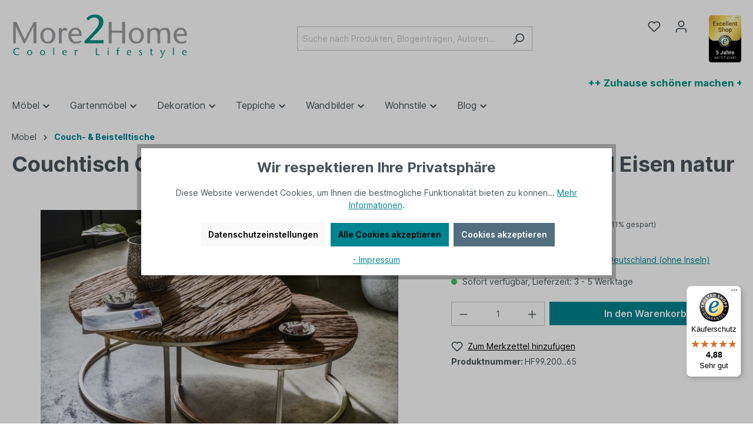

--- FILE ---
content_type: text/javascript
request_url: https://eu1-config.doofinder.com/2.x/b2ed5c65-341a-4c53-b7cb-92e1b52a317c.js
body_size: 653
content:
(function (l, a, y, e, r, s, _) {
  l['DoofinderAppsObject'] = r; l[r] = l[r] || function () { (l[r].q = l[r].q || []).push(arguments) };
  s = a.createElement(y); s.async = 1; s.src = e; _ = a.getElementsByTagName(y)[0]; _.parentNode.insertBefore(s, _)
})(window, document, 'script', 'https://cdn.doofinder.com/apps/loader/2.x/loader.min.js', 'doofinderApp');

doofinderApp("config", "store", "b2ed5c65-341a-4c53-b7cb-92e1b52a317c")
doofinderApp("config", "zone", "eu1")

doofinderApp("config", "settings",
[{"vsn":"1.0","apps":[{"name":"layer","type":"search","options":{"trigger":"input.form-control.header-search-input","zone":"eu1","url_hash":false},"overrides":{"autoload":{"mobile":null,"desktop":null},"layout":"Floating","custom_css":{"mobile":[""],"desktop":[""]},"custom_properties":{"mobile":["--df-accent-primary: #00907d;\n--df-accent-primary-hover: #007767;\n--df-accent-primary-active: #005D51;"],"desktop":["--df-accent-primary: #00907d;\n--df-accent-primary-hover: #007767;\n--df-accent-primary-active: #005D51;"]},"search_query_retention":true}}],"settings":{"defaults":{"currency":"EUR","language":"de","hashid":"b60de5bb0456988c0af52fc94c120335"},"account_code":"57a532300f32c3d0eab266cba1551d","search_engines":{"de":{"EUR":"b60de5bb0456988c0af52fc94c120335"}},"checkout_css_selector":null,"checkout_summary_urls":[],"checkout_confirmation_urls":[],"sales_api_integration":null,"require_cookies_consent":false,"page_type_mappings":[{"id":9075,"type":"home","match_conditions":[]},{"id":59610,"type":"product_pages","match_conditions":[]},{"id":110145,"type":"category_pages","match_conditions":[]},{"id":160680,"type":"shopping_cart","match_conditions":[]}],"register_visits":true,"register_checkouts":true,"ga4_integration":false,"integrations_list":[],"platform_integration_type":"shopware_app"}}])

--- FILE ---
content_type: text/javascript
request_url: https://widgets.trustedshops.com/js/XCD158C93B1835F23811E336BA39989B0.js
body_size: 1370
content:
((e,t)=>{const r={shopInfo:{tsId:"XCD158C93B1835F23811E336BA39989B0",name:"More2Home",url:"www.more2home.de",language:"de",targetMarket:"DEU",ratingVariant:"WIDGET",eTrustedIds:{accountId:"acc-e7494cb1-1791-4ce1-941e-ed441220d2e7",channelId:"chl-030b809c-6392-4be0-9faa-cd7209b41283"},buyerProtection:{certificateType:"CLASSIC",certificateState:"PRODUCTION",mainProtectionCurrency:"EUR",classicProtectionAmount:100,maxProtectionDuration:30,plusProtectionAmount:2e4,basicProtectionAmount:100,firstCertified:"2015-08-19 00:00:00"},reviewSystem:{rating:{averageRating:4.88,averageRatingCount:24,overallRatingCount:424,distribution:{oneStar:0,twoStars:0,threeStars:0,fourStars:3,fiveStars:21}},reviews:[{average:5,buyerStatement:"Sehr hilfsbereite Mitarbeiter, super freundlich 😀",rawChangeDate:"2026-01-16T17:38:51.000Z",changeDate:"16.1.2026",transactionDate:"20.12.2025"},{average:4,rawChangeDate:"2026-01-13T12:11:38.000Z",changeDate:"13.1.2026",transactionDate:"6.1.2026"},{average:5,buyerStatement:"Sehr schöne Ware, guter Preis und schnelle Lieferung. Einfach perfekt!",rawChangeDate:"2026-01-12T14:44:33.000Z",changeDate:"12.1.2026",transactionDate:"5.1.2026"}]},features:["GUARANTEE_RECOG_CLASSIC_INTEGRATION","SHOP_CONSUMER_MEMBERSHIP","REVIEWS_AUTO_COLLECTION","DISABLE_REVIEWREQUEST_SENDING","MARS_EVENTS","MARS_REVIEWS","MARS_PUBLIC_QUESTIONNAIRE","MARS_QUESTIONNAIRE"],consentManagementType:"OFF",urls:{profileUrl:"https://www.trustedshops.de/bewertung/info_XCD158C93B1835F23811E336BA39989B0.html",profileUrlLegalSection:"https://www.trustedshops.de/bewertung/info_XCD158C93B1835F23811E336BA39989B0.html#legal-info",reviewLegalUrl:"https://help.etrusted.com/hc/de/articles/23970864566162"},contractStartDate:"2015-07-29 00:00:00",shopkeeper:{name:"Klier and Friends GmbH",street:"Kleine Heeg 25",country:"DE",city:"Rheinbach",zip:"53359"},displayVariant:"full",variant:"full",twoLetterCountryCode:"DE"},"process.env":{STAGE:"prod"},externalConfig:{trustbadgeScriptUrl:"https://widgets.trustedshops.com/assets/trustbadge.js",cdnDomain:"widgets.trustedshops.com"},elementIdSuffix:"-98e3dadd90eb493088abdc5597a70810",buildTimestamp:"2026-01-18T05:18:35.173Z",buildStage:"prod"},a=r=>{const{trustbadgeScriptUrl:a}=r.externalConfig;let n=t.querySelector(`script[src="${a}"]`);n&&t.body.removeChild(n),n=t.createElement("script"),n.src=a,n.charset="utf-8",n.setAttribute("data-type","trustbadge-business-logic"),n.onerror=()=>{throw new Error(`The Trustbadge script could not be loaded from ${a}. Have you maybe selected an invalid TSID?`)},n.onload=()=>{e.trustbadge?.load(r)},t.body.appendChild(n)};"complete"===t.readyState?a(r):e.addEventListener("load",(()=>{a(r)}))})(window,document);